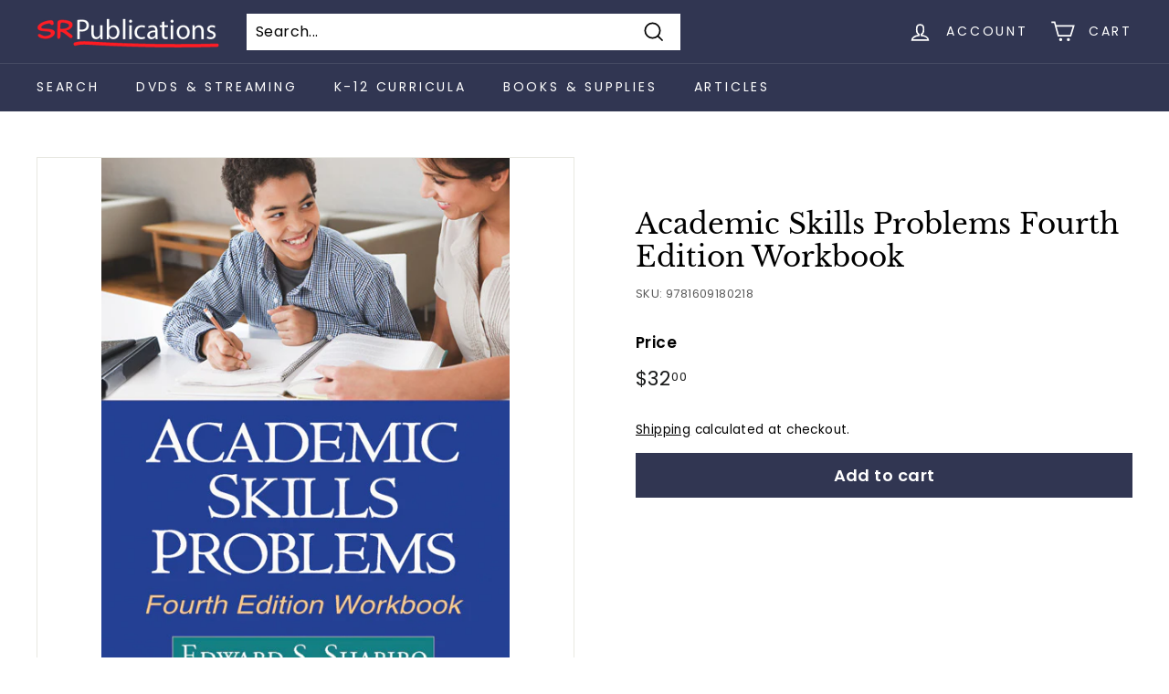

--- FILE ---
content_type: application/x-javascript; charset=utf-8
request_url: https://bundler.nice-team.net/app/shop/status/wallen-media.myshopify.com.js?1768845694
body_size: -340
content:
var bundler_settings_updated='1706983752';

--- FILE ---
content_type: text/javascript; charset=utf-8
request_url: https://sr-publications.com/products/academic-skills-problems-fourth-edition-workbook.js?currency=USD&country=US
body_size: 1990
content:
{"id":4818969165918,"title":"Academic Skills Problems Fourth Edition Workbook","handle":"academic-skills-problems-fourth-edition-workbook","description":"\u003cp\u003eEdward S. Shapiro\u003c\/p\u003e\n\u003cp\u003e\u003cbr\u003ePublished: November 15, 2010\u003cbr\u003eISBN 9781609180218\u003cbr\u003e190 Pages\u003cbr\u003eSize: 8\" x 10½\"\u003c\/p\u003e\n\u003cp\u003e\u003cstrong\u003eORDER CODE:  9781609180218\u003c\/strong\u003e\u003c\/p\u003e\n\u003cp\u003e\u003cbr\u003eAn ideal companion to Academic Skills Problems, Fourth Edition, this indispensable workbook provides practice exercises and reproducible forms for use in direct assessment and intervention. The workbook includes teacher and student interview forms, a complete guide to using the Behavioral Observation of Students in Schools (BOSS), tools to support RTI, and exercises in administering assessments and scoring, interpreting, and graphing the results. The convenient large-size format facilitates photocopying.\u003c\/p\u003e\n\u003cp\u003e\u003cbr\u003e\u003cstrong\u003eTABLE OF CONTENTS\u003c\/strong\u003e\u003cbr\u003eIntroduction\u003cbr\u003eSTEP 1. ASSESSING THE ACADEMIC ENVIRONMENT\u003cbr\u003e- Teacher Interview\u003cbr\u003e- Academic Performance Rating Scale\u003cbr\u003e- Student Interview\u003cbr\u003e- Direct Observation: Manual for the Behavioral Observation of Students in Schools (BOSS)\u003cbr\u003eRationale\u003cbr\u003eIdentifying the Behaviors for Observation\u003cbr\u003eUse of Technology in Conducting Systemic Observation\u003cbr\u003eGuidelines for Paper-and-Pencil Direct Observation\u003cbr\u003eMaking a Coding Interval Recording\u003cbr\u003eCompleting Identifying Information\u003cbr\u003eObserving Peer Comparison Students\u003cbr\u003eCoding Academic Engagement\u003cbr\u003eCoding Nonengagement\u003cbr\u003eCoding Teacher-Directed Instruction\u003cbr\u003eReview: Procedure for Conducting the Observation\u003cbr\u003eScoring the BOSS\u003cbr\u003eInterpretation of BOSS Data\u003cbr\u003eSTEP 2. ASSESSING INSTRUCTIONAL PLACEMENT\u003cbr\u003e- Reading\u003cbr\u003eOral Retell Techniques\u003cbr\u003eRetell Techniques: Examples and Exercises\u003cbr\u003e- Math\u003cbr\u003eUsing Digits Correct in Scoring Math Probes\u003cbr\u003eScoring Digits Correct in Addition and Subtraction Problems\u003cbr\u003eScoring Digits Correct in Multiplication Problems\u003cbr\u003eScoring Digits Correct in Division Problems\u003cbr\u003eMath Concepts–Applications\u003cbr\u003e-Spelling\u003cbr\u003eUsing Correct Letter Sequences in Scoring Spelling\u003cbr\u003eScoring Correct Letter Sequences\u003cbr\u003e-Written Language\u003cbr\u003eScoring for Words Written\u003cbr\u003eScoring for Writing Mechanics\u003cbr\u003eAssessing Quality of Longer Writing Samples\u003cbr\u003eScoring Brief Written Language Samples: Examples and Exercises\u003cbr\u003e- Summary Form for Academic Assessment\u003cbr\u003eSTEP 3. INSTRUCTIONAL MODIFICATION\u003cbr\u003e- The Folding-In Technique\u003cbr\u003eExample: Folding-In Technique for Word Acquisition and Reading Fluency\u003cbr\u003eExample: Folding-In Technique for Multiplication Facts\u003cbr\u003e-Cover–Copy–Compare\u003cbr\u003eExample: Cover–Copy–Compare for Addition Facts, Sums to 18\u003cbr\u003eExample: Cover–Copy–Compare for Spelling\u003cbr\u003eSTEP 4. PROGRESS MONITORING\u003cbr\u003e-Graphing Data\u003cbr\u003eSetting Up Graphic Displays\u003cbr\u003eInterpreting Graphic Data\u003cbr\u003ePreparing CBM-Type Graphs\u003cbr\u003eAnswer for Exercise 13\u003cbr\u003e-Developing Local Norms\u003cbr\u003eCreating the Measurement Net\u003cbr\u003eSelecting the Sample\u003cbr\u003eData Collection\u003cbr\u003eData Analysis and Results\u003cbr\u003e-Using Goal Charts\u003cbr\u003e-Tools for Response to Intervention: Data-Based Decision Making\u003cbr\u003eLevels of Implementation-Data Analysis\u003cbr\u003eGrade-Level Group Goal Setting\u003cbr\u003eMeeting Grade-Level Goals\u003cbr\u003eData Displays for Grade-Level Meetings\u003cbr\u003eTool for Individual Student Decisions\u003cbr\u003eExercise in Data-Based Decision Making\u003c\/p\u003e\n\u003cp\u003e\u003cbr\u003e\u003cstrong\u003eABOUT THE AUTHOR\u003c\/strong\u003e\u003cbr\u003eEdward S. Shapiro, PhD, until his death in 2016, was Director of the Center for Promoting Research to Practice and Professor in the School Psychology Program at Lehigh University. Best known for his work in curriculum-based assessment and nonstandardized methods of assessing academic skills problems, Dr. Shapiro was author or coauthor of numerous books. He also developed the widely used BOSS (Behavioral Observation of Students in Schools) software system and presented papers, chaired symposia, and delivered invited addresses at conferences around the world. Dr. Shapiro's contributions to the field of school psychology have been recognized with the Outstanding Contributions to Training Award from Trainers of School Psychologists, the Distinguished Contribution to School Psychology Award from the Pennsylvania Psychological Association, the Eleanor and Joseph Lipsch Research Award from Lehigh University, and the Senior Scientist Award from the Division of School Psychology of the American Psychological Association, among other honors\u003c\/p\u003e\n\u003cp\u003e \u003c\/p\u003e","published_at":"2021-01-27T07:43:38-05:00","created_at":"2021-01-27T07:38:43-05:00","vendor":"GP","type":"BOOK","tags":[],"price":3200,"price_min":3200,"price_max":3200,"available":true,"price_varies":false,"compare_at_price":null,"compare_at_price_min":0,"compare_at_price_max":0,"compare_at_price_varies":false,"variants":[{"id":32362897801310,"title":"Default Title","option1":"Default Title","option2":null,"option3":null,"sku":"9781609180218","requires_shipping":true,"taxable":true,"featured_image":null,"available":true,"name":"Academic Skills Problems Fourth Edition Workbook","public_title":null,"options":["Default Title"],"price":3200,"weight":918,"compare_at_price":null,"inventory_management":null,"barcode":"","requires_selling_plan":false,"selling_plan_allocations":[]}],"images":["\/\/cdn.shopify.com\/s\/files\/1\/0275\/3999\/6766\/products\/image_5815cd7c-20eb-4868-bb26-83ff875a3f9f.jpg?v=1611751683"],"featured_image":"\/\/cdn.shopify.com\/s\/files\/1\/0275\/3999\/6766\/products\/image_5815cd7c-20eb-4868-bb26-83ff875a3f9f.jpg?v=1611751683","options":[{"name":"Title","position":1,"values":["Default Title"]}],"url":"\/products\/academic-skills-problems-fourth-edition-workbook","media":[{"alt":null,"id":6902290710622,"position":1,"preview_image":{"aspect_ratio":0.762,"height":648,"width":494,"src":"https:\/\/cdn.shopify.com\/s\/files\/1\/0275\/3999\/6766\/products\/image_5815cd7c-20eb-4868-bb26-83ff875a3f9f.jpg?v=1611751683"},"aspect_ratio":0.762,"height":648,"media_type":"image","src":"https:\/\/cdn.shopify.com\/s\/files\/1\/0275\/3999\/6766\/products\/image_5815cd7c-20eb-4868-bb26-83ff875a3f9f.jpg?v=1611751683","width":494}],"requires_selling_plan":false,"selling_plan_groups":[]}